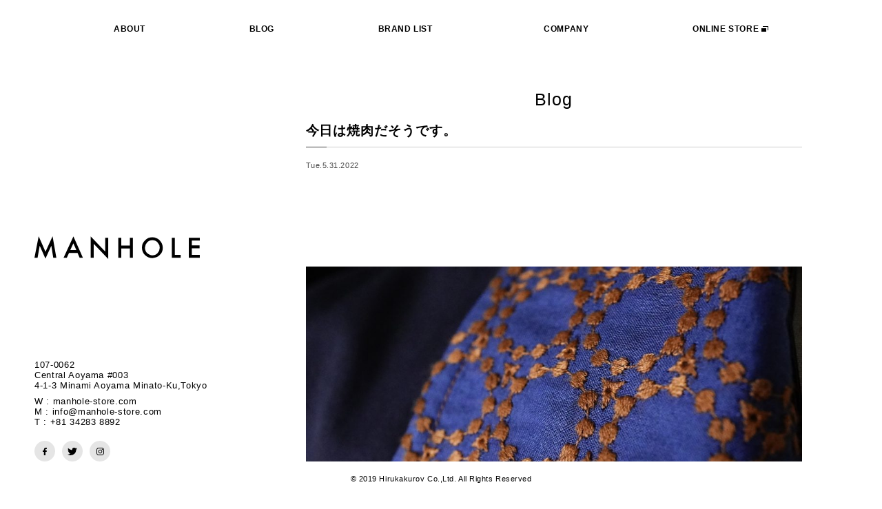

--- FILE ---
content_type: text/html; charset=UTF-8
request_url: https://manhole-store.com/2022/05/31/%E4%BB%8A%E6%97%A5%E3%81%AF%E7%84%BC%E8%82%89%E3%81%A0%E3%81%9D%E3%81%86%E3%81%A7%E3%81%99%E3%80%82/
body_size: 9153
content:
<!DOCTYPE html>
<html lang="ja">
<head>
            <title>BLOG | MANHOLE</title>
        <meta http-equiv="X-UA-Compatible" content="IE=edge">
<meta charset="UTF-8">
<meta name="viewport" content="width=device-width,initial-scale=1.0">
<meta name="description" content="It exists everywhere. And leads to all. Nevertheless, No one knows what it really is.">
<!-- css -->
<link rel="stylesheet" href="https://manhole-store.com/wp-content/themes/manhole_v8/style.css">
<!-- fontawesome -->
<link rel ="stylesheet" href="https://cdnjs.cloudflare.com/ajax/libs/font-awesome/5.11.2/css/all.css">
<!-- 27 font -->
<link href="http://fonts.cdnfonts.com/css/din-alternate" rel="stylesheet">
<!-- favicon & apple touch -->
<link rel="icon" type="image/x-icon" href="https://manhole-store.com/wp-content/themes/manhole_v8/assets/images/common/favicon.ico">
<link rel="apple-touch-icon" sizes="180x180" href="https://manhole-store.com/wp-content/themes/manhole_v8/assets/images/common/apple-touch-icon-180x180.png">
<!-- Facebook -->
<meta property="fb:app_id" content="">
<!-- Twitter -->
<meta name="twitter:title" content="MANHOLE">
<meta name="twitter:card" content="summary_large_image">
<!-- OGP -->
<meta property="og:title" content="MANHOLE">
<meta property="og:site_name" content="MANHOLE">
<meta property="og:locale" content="ja_JP">
<meta property="og:type" content="website">
<meta property="og:description" content="It exists everywhere. And leads to all. Nevertheless, No one knows what it really is.">
<meta property="og:url" content="https://manhole-store.com/wp-content/themes/manhole_v8">
<meta property="og:image" content="https://manhole-store.com/wp-content/themes/manhole_v8/assets/images/common/ogp.jpg">
<!-- Global site tag (gtag.js) - Google Analytics -->
<script async src="https://www.googletagmanager.com/gtag/js?id=UA-144203882-1"></script>
<script>
  window.dataLayer = window.dataLayer || [];
  function gtag(){dataLayer.push(arguments);}
  gtag('js', new Date());

  gtag('config', 'UA-144203882-1');
</script>    <meta name='robots' content='max-image-preview:large' />
<link rel="alternate" type="application/rss+xml" title="MANHOLE &raquo; 今日は焼肉だそうです。 のコメントのフィード" href="https://manhole-store.com/2022/05/31/%e4%bb%8a%e6%97%a5%e3%81%af%e7%84%bc%e8%82%89%e3%81%a0%e3%81%9d%e3%81%86%e3%81%a7%e3%81%99%e3%80%82/feed/" />
<script type="text/javascript">
window._wpemojiSettings = {"baseUrl":"https:\/\/s.w.org\/images\/core\/emoji\/14.0.0\/72x72\/","ext":".png","svgUrl":"https:\/\/s.w.org\/images\/core\/emoji\/14.0.0\/svg\/","svgExt":".svg","source":{"concatemoji":"https:\/\/manhole-store.com\/wp-includes\/js\/wp-emoji-release.min.js?ver=6.3.7"}};
/*! This file is auto-generated */
!function(i,n){var o,s,e;function c(e){try{var t={supportTests:e,timestamp:(new Date).valueOf()};sessionStorage.setItem(o,JSON.stringify(t))}catch(e){}}function p(e,t,n){e.clearRect(0,0,e.canvas.width,e.canvas.height),e.fillText(t,0,0);var t=new Uint32Array(e.getImageData(0,0,e.canvas.width,e.canvas.height).data),r=(e.clearRect(0,0,e.canvas.width,e.canvas.height),e.fillText(n,0,0),new Uint32Array(e.getImageData(0,0,e.canvas.width,e.canvas.height).data));return t.every(function(e,t){return e===r[t]})}function u(e,t,n){switch(t){case"flag":return n(e,"\ud83c\udff3\ufe0f\u200d\u26a7\ufe0f","\ud83c\udff3\ufe0f\u200b\u26a7\ufe0f")?!1:!n(e,"\ud83c\uddfa\ud83c\uddf3","\ud83c\uddfa\u200b\ud83c\uddf3")&&!n(e,"\ud83c\udff4\udb40\udc67\udb40\udc62\udb40\udc65\udb40\udc6e\udb40\udc67\udb40\udc7f","\ud83c\udff4\u200b\udb40\udc67\u200b\udb40\udc62\u200b\udb40\udc65\u200b\udb40\udc6e\u200b\udb40\udc67\u200b\udb40\udc7f");case"emoji":return!n(e,"\ud83e\udef1\ud83c\udffb\u200d\ud83e\udef2\ud83c\udfff","\ud83e\udef1\ud83c\udffb\u200b\ud83e\udef2\ud83c\udfff")}return!1}function f(e,t,n){var r="undefined"!=typeof WorkerGlobalScope&&self instanceof WorkerGlobalScope?new OffscreenCanvas(300,150):i.createElement("canvas"),a=r.getContext("2d",{willReadFrequently:!0}),o=(a.textBaseline="top",a.font="600 32px Arial",{});return e.forEach(function(e){o[e]=t(a,e,n)}),o}function t(e){var t=i.createElement("script");t.src=e,t.defer=!0,i.head.appendChild(t)}"undefined"!=typeof Promise&&(o="wpEmojiSettingsSupports",s=["flag","emoji"],n.supports={everything:!0,everythingExceptFlag:!0},e=new Promise(function(e){i.addEventListener("DOMContentLoaded",e,{once:!0})}),new Promise(function(t){var n=function(){try{var e=JSON.parse(sessionStorage.getItem(o));if("object"==typeof e&&"number"==typeof e.timestamp&&(new Date).valueOf()<e.timestamp+604800&&"object"==typeof e.supportTests)return e.supportTests}catch(e){}return null}();if(!n){if("undefined"!=typeof Worker&&"undefined"!=typeof OffscreenCanvas&&"undefined"!=typeof URL&&URL.createObjectURL&&"undefined"!=typeof Blob)try{var e="postMessage("+f.toString()+"("+[JSON.stringify(s),u.toString(),p.toString()].join(",")+"));",r=new Blob([e],{type:"text/javascript"}),a=new Worker(URL.createObjectURL(r),{name:"wpTestEmojiSupports"});return void(a.onmessage=function(e){c(n=e.data),a.terminate(),t(n)})}catch(e){}c(n=f(s,u,p))}t(n)}).then(function(e){for(var t in e)n.supports[t]=e[t],n.supports.everything=n.supports.everything&&n.supports[t],"flag"!==t&&(n.supports.everythingExceptFlag=n.supports.everythingExceptFlag&&n.supports[t]);n.supports.everythingExceptFlag=n.supports.everythingExceptFlag&&!n.supports.flag,n.DOMReady=!1,n.readyCallback=function(){n.DOMReady=!0}}).then(function(){return e}).then(function(){var e;n.supports.everything||(n.readyCallback(),(e=n.source||{}).concatemoji?t(e.concatemoji):e.wpemoji&&e.twemoji&&(t(e.twemoji),t(e.wpemoji)))}))}((window,document),window._wpemojiSettings);
</script>
<style type="text/css">
img.wp-smiley,
img.emoji {
	display: inline !important;
	border: none !important;
	box-shadow: none !important;
	height: 1em !important;
	width: 1em !important;
	margin: 0 0.07em !important;
	vertical-align: -0.1em !important;
	background: none !important;
	padding: 0 !important;
}
</style>
	<link rel='stylesheet' id='wp-block-library-css' href='https://manhole-store.com/wp-includes/css/dist/block-library/style.min.css?ver=6.3.7' type='text/css' media='all' />
<style id='classic-theme-styles-inline-css' type='text/css'>
/*! This file is auto-generated */
.wp-block-button__link{color:#fff;background-color:#32373c;border-radius:9999px;box-shadow:none;text-decoration:none;padding:calc(.667em + 2px) calc(1.333em + 2px);font-size:1.125em}.wp-block-file__button{background:#32373c;color:#fff;text-decoration:none}
</style>
<style id='global-styles-inline-css' type='text/css'>
body{--wp--preset--color--black: #000000;--wp--preset--color--cyan-bluish-gray: #abb8c3;--wp--preset--color--white: #ffffff;--wp--preset--color--pale-pink: #f78da7;--wp--preset--color--vivid-red: #cf2e2e;--wp--preset--color--luminous-vivid-orange: #ff6900;--wp--preset--color--luminous-vivid-amber: #fcb900;--wp--preset--color--light-green-cyan: #7bdcb5;--wp--preset--color--vivid-green-cyan: #00d084;--wp--preset--color--pale-cyan-blue: #8ed1fc;--wp--preset--color--vivid-cyan-blue: #0693e3;--wp--preset--color--vivid-purple: #9b51e0;--wp--preset--gradient--vivid-cyan-blue-to-vivid-purple: linear-gradient(135deg,rgba(6,147,227,1) 0%,rgb(155,81,224) 100%);--wp--preset--gradient--light-green-cyan-to-vivid-green-cyan: linear-gradient(135deg,rgb(122,220,180) 0%,rgb(0,208,130) 100%);--wp--preset--gradient--luminous-vivid-amber-to-luminous-vivid-orange: linear-gradient(135deg,rgba(252,185,0,1) 0%,rgba(255,105,0,1) 100%);--wp--preset--gradient--luminous-vivid-orange-to-vivid-red: linear-gradient(135deg,rgba(255,105,0,1) 0%,rgb(207,46,46) 100%);--wp--preset--gradient--very-light-gray-to-cyan-bluish-gray: linear-gradient(135deg,rgb(238,238,238) 0%,rgb(169,184,195) 100%);--wp--preset--gradient--cool-to-warm-spectrum: linear-gradient(135deg,rgb(74,234,220) 0%,rgb(151,120,209) 20%,rgb(207,42,186) 40%,rgb(238,44,130) 60%,rgb(251,105,98) 80%,rgb(254,248,76) 100%);--wp--preset--gradient--blush-light-purple: linear-gradient(135deg,rgb(255,206,236) 0%,rgb(152,150,240) 100%);--wp--preset--gradient--blush-bordeaux: linear-gradient(135deg,rgb(254,205,165) 0%,rgb(254,45,45) 50%,rgb(107,0,62) 100%);--wp--preset--gradient--luminous-dusk: linear-gradient(135deg,rgb(255,203,112) 0%,rgb(199,81,192) 50%,rgb(65,88,208) 100%);--wp--preset--gradient--pale-ocean: linear-gradient(135deg,rgb(255,245,203) 0%,rgb(182,227,212) 50%,rgb(51,167,181) 100%);--wp--preset--gradient--electric-grass: linear-gradient(135deg,rgb(202,248,128) 0%,rgb(113,206,126) 100%);--wp--preset--gradient--midnight: linear-gradient(135deg,rgb(2,3,129) 0%,rgb(40,116,252) 100%);--wp--preset--font-size--small: 13px;--wp--preset--font-size--medium: 20px;--wp--preset--font-size--large: 36px;--wp--preset--font-size--x-large: 42px;--wp--preset--spacing--20: 0.44rem;--wp--preset--spacing--30: 0.67rem;--wp--preset--spacing--40: 1rem;--wp--preset--spacing--50: 1.5rem;--wp--preset--spacing--60: 2.25rem;--wp--preset--spacing--70: 3.38rem;--wp--preset--spacing--80: 5.06rem;--wp--preset--shadow--natural: 6px 6px 9px rgba(0, 0, 0, 0.2);--wp--preset--shadow--deep: 12px 12px 50px rgba(0, 0, 0, 0.4);--wp--preset--shadow--sharp: 6px 6px 0px rgba(0, 0, 0, 0.2);--wp--preset--shadow--outlined: 6px 6px 0px -3px rgba(255, 255, 255, 1), 6px 6px rgba(0, 0, 0, 1);--wp--preset--shadow--crisp: 6px 6px 0px rgba(0, 0, 0, 1);}:where(.is-layout-flex){gap: 0.5em;}:where(.is-layout-grid){gap: 0.5em;}body .is-layout-flow > .alignleft{float: left;margin-inline-start: 0;margin-inline-end: 2em;}body .is-layout-flow > .alignright{float: right;margin-inline-start: 2em;margin-inline-end: 0;}body .is-layout-flow > .aligncenter{margin-left: auto !important;margin-right: auto !important;}body .is-layout-constrained > .alignleft{float: left;margin-inline-start: 0;margin-inline-end: 2em;}body .is-layout-constrained > .alignright{float: right;margin-inline-start: 2em;margin-inline-end: 0;}body .is-layout-constrained > .aligncenter{margin-left: auto !important;margin-right: auto !important;}body .is-layout-constrained > :where(:not(.alignleft):not(.alignright):not(.alignfull)){max-width: var(--wp--style--global--content-size);margin-left: auto !important;margin-right: auto !important;}body .is-layout-constrained > .alignwide{max-width: var(--wp--style--global--wide-size);}body .is-layout-flex{display: flex;}body .is-layout-flex{flex-wrap: wrap;align-items: center;}body .is-layout-flex > *{margin: 0;}body .is-layout-grid{display: grid;}body .is-layout-grid > *{margin: 0;}:where(.wp-block-columns.is-layout-flex){gap: 2em;}:where(.wp-block-columns.is-layout-grid){gap: 2em;}:where(.wp-block-post-template.is-layout-flex){gap: 1.25em;}:where(.wp-block-post-template.is-layout-grid){gap: 1.25em;}.has-black-color{color: var(--wp--preset--color--black) !important;}.has-cyan-bluish-gray-color{color: var(--wp--preset--color--cyan-bluish-gray) !important;}.has-white-color{color: var(--wp--preset--color--white) !important;}.has-pale-pink-color{color: var(--wp--preset--color--pale-pink) !important;}.has-vivid-red-color{color: var(--wp--preset--color--vivid-red) !important;}.has-luminous-vivid-orange-color{color: var(--wp--preset--color--luminous-vivid-orange) !important;}.has-luminous-vivid-amber-color{color: var(--wp--preset--color--luminous-vivid-amber) !important;}.has-light-green-cyan-color{color: var(--wp--preset--color--light-green-cyan) !important;}.has-vivid-green-cyan-color{color: var(--wp--preset--color--vivid-green-cyan) !important;}.has-pale-cyan-blue-color{color: var(--wp--preset--color--pale-cyan-blue) !important;}.has-vivid-cyan-blue-color{color: var(--wp--preset--color--vivid-cyan-blue) !important;}.has-vivid-purple-color{color: var(--wp--preset--color--vivid-purple) !important;}.has-black-background-color{background-color: var(--wp--preset--color--black) !important;}.has-cyan-bluish-gray-background-color{background-color: var(--wp--preset--color--cyan-bluish-gray) !important;}.has-white-background-color{background-color: var(--wp--preset--color--white) !important;}.has-pale-pink-background-color{background-color: var(--wp--preset--color--pale-pink) !important;}.has-vivid-red-background-color{background-color: var(--wp--preset--color--vivid-red) !important;}.has-luminous-vivid-orange-background-color{background-color: var(--wp--preset--color--luminous-vivid-orange) !important;}.has-luminous-vivid-amber-background-color{background-color: var(--wp--preset--color--luminous-vivid-amber) !important;}.has-light-green-cyan-background-color{background-color: var(--wp--preset--color--light-green-cyan) !important;}.has-vivid-green-cyan-background-color{background-color: var(--wp--preset--color--vivid-green-cyan) !important;}.has-pale-cyan-blue-background-color{background-color: var(--wp--preset--color--pale-cyan-blue) !important;}.has-vivid-cyan-blue-background-color{background-color: var(--wp--preset--color--vivid-cyan-blue) !important;}.has-vivid-purple-background-color{background-color: var(--wp--preset--color--vivid-purple) !important;}.has-black-border-color{border-color: var(--wp--preset--color--black) !important;}.has-cyan-bluish-gray-border-color{border-color: var(--wp--preset--color--cyan-bluish-gray) !important;}.has-white-border-color{border-color: var(--wp--preset--color--white) !important;}.has-pale-pink-border-color{border-color: var(--wp--preset--color--pale-pink) !important;}.has-vivid-red-border-color{border-color: var(--wp--preset--color--vivid-red) !important;}.has-luminous-vivid-orange-border-color{border-color: var(--wp--preset--color--luminous-vivid-orange) !important;}.has-luminous-vivid-amber-border-color{border-color: var(--wp--preset--color--luminous-vivid-amber) !important;}.has-light-green-cyan-border-color{border-color: var(--wp--preset--color--light-green-cyan) !important;}.has-vivid-green-cyan-border-color{border-color: var(--wp--preset--color--vivid-green-cyan) !important;}.has-pale-cyan-blue-border-color{border-color: var(--wp--preset--color--pale-cyan-blue) !important;}.has-vivid-cyan-blue-border-color{border-color: var(--wp--preset--color--vivid-cyan-blue) !important;}.has-vivid-purple-border-color{border-color: var(--wp--preset--color--vivid-purple) !important;}.has-vivid-cyan-blue-to-vivid-purple-gradient-background{background: var(--wp--preset--gradient--vivid-cyan-blue-to-vivid-purple) !important;}.has-light-green-cyan-to-vivid-green-cyan-gradient-background{background: var(--wp--preset--gradient--light-green-cyan-to-vivid-green-cyan) !important;}.has-luminous-vivid-amber-to-luminous-vivid-orange-gradient-background{background: var(--wp--preset--gradient--luminous-vivid-amber-to-luminous-vivid-orange) !important;}.has-luminous-vivid-orange-to-vivid-red-gradient-background{background: var(--wp--preset--gradient--luminous-vivid-orange-to-vivid-red) !important;}.has-very-light-gray-to-cyan-bluish-gray-gradient-background{background: var(--wp--preset--gradient--very-light-gray-to-cyan-bluish-gray) !important;}.has-cool-to-warm-spectrum-gradient-background{background: var(--wp--preset--gradient--cool-to-warm-spectrum) !important;}.has-blush-light-purple-gradient-background{background: var(--wp--preset--gradient--blush-light-purple) !important;}.has-blush-bordeaux-gradient-background{background: var(--wp--preset--gradient--blush-bordeaux) !important;}.has-luminous-dusk-gradient-background{background: var(--wp--preset--gradient--luminous-dusk) !important;}.has-pale-ocean-gradient-background{background: var(--wp--preset--gradient--pale-ocean) !important;}.has-electric-grass-gradient-background{background: var(--wp--preset--gradient--electric-grass) !important;}.has-midnight-gradient-background{background: var(--wp--preset--gradient--midnight) !important;}.has-small-font-size{font-size: var(--wp--preset--font-size--small) !important;}.has-medium-font-size{font-size: var(--wp--preset--font-size--medium) !important;}.has-large-font-size{font-size: var(--wp--preset--font-size--large) !important;}.has-x-large-font-size{font-size: var(--wp--preset--font-size--x-large) !important;}
.wp-block-navigation a:where(:not(.wp-element-button)){color: inherit;}
:where(.wp-block-post-template.is-layout-flex){gap: 1.25em;}:where(.wp-block-post-template.is-layout-grid){gap: 1.25em;}
:where(.wp-block-columns.is-layout-flex){gap: 2em;}:where(.wp-block-columns.is-layout-grid){gap: 2em;}
.wp-block-pullquote{font-size: 1.5em;line-height: 1.6;}
</style>
<link rel="https://api.w.org/" href="https://manhole-store.com/wp-json/" /><link rel="alternate" type="application/json" href="https://manhole-store.com/wp-json/wp/v2/posts/22061" /><link rel="EditURI" type="application/rsd+xml" title="RSD" href="https://manhole-store.com/xmlrpc.php?rsd" />
<meta name="generator" content="WordPress 6.3.7" />
<link rel="canonical" href="https://manhole-store.com/2022/05/31/%e4%bb%8a%e6%97%a5%e3%81%af%e7%84%bc%e8%82%89%e3%81%a0%e3%81%9d%e3%81%86%e3%81%a7%e3%81%99%e3%80%82/" />
<link rel='shortlink' href='https://manhole-store.com/?p=22061' />
<link rel="alternate" type="application/json+oembed" href="https://manhole-store.com/wp-json/oembed/1.0/embed?url=https%3A%2F%2Fmanhole-store.com%2F2022%2F05%2F31%2F%25e4%25bb%258a%25e6%2597%25a5%25e3%2581%25af%25e7%2584%25bc%25e8%2582%2589%25e3%2581%25a0%25e3%2581%259d%25e3%2581%2586%25e3%2581%25a7%25e3%2581%2599%25e3%2580%2582%2F" />
<link rel="alternate" type="text/xml+oembed" href="https://manhole-store.com/wp-json/oembed/1.0/embed?url=https%3A%2F%2Fmanhole-store.com%2F2022%2F05%2F31%2F%25e4%25bb%258a%25e6%2597%25a5%25e3%2581%25af%25e7%2584%25bc%25e8%2582%2589%25e3%2581%25a0%25e3%2581%259d%25e3%2581%2586%25e3%2581%25a7%25e3%2581%2599%25e3%2580%2582%2F&#038;format=xml" />
</head>
<body>
<header class="global-header">
	<ul class="gh-items">
		<li class="gh-meun_item">
			<div id="trigger" class="trigger">
				<span class="bar"></span>
				<span class="bar"></span>
			</div>
		</li>
		<li class="gh-logo_item">
			<div class="gh-logo">
				<h1>
					<a href="/">
						<span class="alt_text">MANHOLE LOGO</span>
						<svg xmlns="http://www.w3.org/2000/svg" width="122" height="20" viewBox="230.005 333.61 240 32.82"><path d="M230.005 364.667l6.085-31.057 9.922 22.472 10.28-22.472 5.464 31.057h-4.479l-2.79-17.449-8.554 18.776-8.317-18.798-3.101 17.471h-4.51zM292.545 357.651h-12.391l-3.222 7.016h-4.695l14.302-30.725 13.796 30.725h-4.774l-3.016-7.016zm-1.779-4.101l-4.285-9.827-4.496 9.827h8.781zM311.621 364.667v-30.872l21.082 22.056v-20.087h4.364v30.667l-21.082-21.998v20.234h-4.364zM356.021 347.07h12.471v-11.307h4.363v28.903h-4.363V351.17h-12.471v13.497h-4.358v-28.903h4.358v11.306zM386.01 350.086a14.151 14.151 0 0 1 4.475-10.486 14.737 14.737 0 0 1 10.712-4.379c8.291.034 15.005 6.743 15.05 15.034a14.219 14.219 0 0 1-4.459 10.58c-5.74 5.628-14.86 5.839-20.855.485-3.279-2.857-4.92-6.601-4.923-11.234zm4.4.059a10.436 10.436 0 0 0 3.223 7.896c4.178 4.144 10.923 4.118 15.069-.058a11.215 11.215 0 0 0 .036-15.502 10.198 10.198 0 0 0-7.6-3.158 10.317 10.317 0 0 0-7.622 3.158 10.45 10.45 0 0 0-3.106 7.664zM433.748 335.764v24.808h8.495v4.096h-12.838v-28.903h4.343zM470.005 339.864h-11.58v6.943h11.254v4.1h-11.265v9.665h11.581v4.095h-15.944v-28.903h15.954v4.1z"/></svg>
					</a>
				</h1>
			</div>
		</li>
		<li class="gh-store_item">
			<a class="flashing_link" href="https://manhole-onlinestore.com/" target="_blank">
				<span class="alt_text">Online Store</span>
				<svg xmlns="http://www.w3.org/2000/svg" width="17" height="19.824" viewBox="0.5 0.588 17 19.824"><path fill="#FFF" stroke="#000" stroke-miterlimit="10" d="M4.294 5.794c0-2.598 2.107-4.706 4.706-4.706 2.6 0 4.706 2.107 4.706 4.706"/><path stroke="#FFF" stroke-miterlimit="10" d="M17 17.088c0 1.561-1.264 2.824-2.823 2.824H3.824C2.264 19.912 1 18.648 1 17.088V6.735c0-1.56 1.264-2.824 2.824-2.824h10.353c1.56 0 2.823 1.264 2.823 2.824v10.353z"/></svg>
			</a>
		</li>
	</ul>
	<nav class="gnav">
		<ul class="gn-list">
			<li><a class="gn-link" href="/about">ABOUT</a></li>
			<li><a class="gn-link" href="/blog">BLOG</a></li>
			
			<li><a class="gn-link" href="/brand">BRAND LIST</a></li>
			<li><a class="gn-link" href="/company">COMPANY</a></li>
			<li><a class="gn-link" href="https://manhole-onlinestore.com/" target="_blank">ONLINE STORE<span class="blank"></span></a></li>
			<li class="gn-link-sns">
				<div class="sns-content">
					<ul>
						<li class="fb">
							<a class="flashing_link" href="" target="_blank">
								<span class="alt_text">Facebook</span>
								<svg xmlns="http://www.w3.org/2000/svg" width="5.5" height="11" viewBox="2.25 4.5 5.5 11"><path d="M5.825 15.5v-5.005H7.42l.22-1.925H5.825V7.25c0-.55.165-.935.935-.935h.99v-1.76c-.165 0-.771-.055-1.43-.055-1.43 0-2.42.88-2.42 2.585v1.43H2.25v1.925H3.9v5.06h1.925z"/></svg>
							</a>
						</li>
						<li class="tw">
							<a class="flashing_link" href="https://twitter.com/MANHOLE_STORE/" target="_blank">
								<span class="alt_text">Twitter</span>
								<svg xmlns="http://www.w3.org/2000/svg" width="13.585" height="11" viewBox="5.658 4.5 13.585 11"><path d="M9.948 15.5a7.899 7.899 0 0 0 7.92-7.81v-.44c.55-.385 1.045-.88 1.375-1.43-.44.166-.99.33-1.595.385a2.431 2.431 0 0 0 1.21-1.54c-.55.33-1.155.55-1.761.66-.495-.495-1.264-.825-2.034-.825a2.782 2.782 0 0 0-2.805 2.805c0 .22 0 .385.055.605-2.145-.11-4.29-1.155-5.665-2.86-.77 1.21-.385 2.86.88 3.686-.495 0-.88-.166-1.32-.385v.055c0 1.375.935 2.42 2.255 2.694-.385.055-.825.11-1.265.055.33 1.156 1.43 1.926 2.585 1.926-1.045.77-2.2 1.21-3.465 1.155-.22 0-.495 0-.66-.056 1.32.935 2.805 1.32 4.29 1.32"/></svg>
							</a>
						</li>
						<li class="ig">
							<a class="flashing_link" href="https://www.instagram.com/manhole_store_/" target="_blank">
								<span class="alt_text">Instagram</span>
								<svg xmlns="http://www.w3.org/2000/svg" width="11" height="11" viewBox="4.55 4.45 11 11"><path d="M10.022 5.49c1.478 0 1.642 0 2.189.055.328 0 .711.055 1.04.165.218.109.438.219.602.438.164.164.328.383.383.657.164.274.219.602.219.985 0 .602.055.766.055 2.189s0 1.642-.055 2.188c0 .328-.055.712-.164 1.04a4.013 4.013 0 0 1-.383.656c-.164.165-.383.329-.656.384a3.203 3.203 0 0 1-1.04.164c-.603 0-.767.055-2.189.055s-1.642 0-2.189-.055c-.329 0-.711-.055-1.04-.164a3.999 3.999 0 0 1-.657-.384c-.164-.164-.328-.382-.383-.656a3.194 3.194 0 0 1-.164-1.04c0-.602-.055-.766-.055-2.188 0-1.423 0-1.642.055-2.189 0-.328.055-.711.164-1.04.109-.22.219-.439.383-.604.164-.164.383-.328.657-.383.328-.164.656-.219 1.04-.219.547-.054.711-.054 2.188-.054m0-.985c-1.478 0-1.696 0-2.244.055-.493 0-.93.055-1.368.219a3.59 3.59 0 0 0-.93.656 3.594 3.594 0 0 0-.657.93c-.163.438-.219.876-.219 1.368-.054.548-.054.767-.054 2.245 0 1.478 0 1.696.055 2.243 0 .438.109.931.274 1.313.164.384.328.712.656.985.274.273.602.493.985.657.438.164.876.219 1.313.273h2.189c1.478 0 1.696 0 2.243-.055.438 0 .931-.109 1.314-.273.383-.165.711-.329.984-.657.273-.273.493-.603.657-.984.164-.438.219-.876.273-1.314 0-.602.055-.766.055-2.244 0-1.477 0-1.696-.055-2.244 0-.438-.109-.93-.273-1.313-.164-.383-.328-.711-.657-.985a3.114 3.114 0 0 0-.984-.657c-.438-.164-.876-.219-1.314-.273-.546.055-.765.055-2.243.055z"/><path d="M10.022 7.186c-1.532 0-2.791 1.259-2.791 2.792s1.259 2.791 2.791 2.791 2.791-1.259 2.791-2.791-1.258-2.792-2.791-2.792zm0 4.597a1.822 1.822 0 0 1-1.806-1.806c0-.985.821-1.806 1.806-1.806.985 0 1.806.821 1.806 1.806 0 .985-.82 1.806-1.806 1.806z"/><circle cx="12.923" cy="7.077" r=".657"/></svg>
							</a>
						</li>
					</ul>
				</div>
			</li>
		</ul>
	</nav>
</header>
            <section class="side-content">
	<div class="main-logo">
		<h1>
			<a href="/">
				<span class="alt_text">MANHOLE LOGO</span>
				<svg xmlns="http://www.w3.org/2000/svg" width="240" height="32.82" viewBox="230.005 333.61 240 32.82"><path d="M230.005 364.667l6.085-31.057 9.922 22.472 10.28-22.472 5.464 31.057h-4.479l-2.79-17.449-8.554 18.776-8.317-18.798-3.101 17.471h-4.51zM292.545 357.651h-12.391l-3.222 7.016h-4.695l14.302-30.725 13.796 30.725h-4.774l-3.016-7.016zm-1.779-4.101l-4.285-9.827-4.496 9.827h8.781zM311.621 364.667v-30.872l21.082 22.056v-20.087h4.364v30.667l-21.082-21.998v20.234h-4.364zM356.021 347.07h12.471v-11.307h4.363v28.903h-4.363V351.17h-12.471v13.497h-4.358v-28.903h4.358v11.306zM386.01 350.086a14.151 14.151 0 0 1 4.475-10.486 14.737 14.737 0 0 1 10.712-4.379c8.291.034 15.005 6.743 15.05 15.034a14.219 14.219 0 0 1-4.459 10.58c-5.74 5.628-14.86 5.839-20.855.485-3.279-2.857-4.92-6.601-4.923-11.234zm4.4.059a10.436 10.436 0 0 0 3.223 7.896c4.178 4.144 10.923 4.118 15.069-.058a11.215 11.215 0 0 0 .036-15.502 10.198 10.198 0 0 0-7.6-3.158 10.317 10.317 0 0 0-7.622 3.158 10.45 10.45 0 0 0-3.106 7.664zM433.748 335.764v24.808h8.495v4.096h-12.838v-28.903h4.343zM470.005 339.864h-11.58v6.943h11.254v4.1h-11.265v9.665h11.581v4.095h-15.944v-28.903h15.954v4.1z"/></svg>
			</a>
		</h1>
	</div>
	<div class="office-info">
		<div class="office-info_access">
			<p>107-0062<br>
				central aoyama #003<br>
				4-1-3 minami aoyama minato-ku,tokyo
			</p>
		</div>
		<div class="office-info_contact">
			<p>
				W : manhole-store.com<br>
				M : info@manhole-store.com<br>
				T : +81 34283 8892
			</p>
		</div>
		<div class="sns-content">
			<ul>
				<li class="fb">
					<a class="flashing_link" href="" target="_blank">
						<span class="alt_text">Facebook</span>
						<svg xmlns="http://www.w3.org/2000/svg" width="5.5" height="11" viewBox="2.25 4.5 5.5 11"><path d="M5.825 15.5v-5.005H7.42l.22-1.925H5.825V7.25c0-.55.165-.935.935-.935h.99v-1.76c-.165 0-.771-.055-1.43-.055-1.43 0-2.42.88-2.42 2.585v1.43H2.25v1.925H3.9v5.06h1.925z"/></svg>
					</a>
				</li>
				<li class="tw">
					<a class="flashing_link" href="https://twitter.com/MANHOLE_STORE/" target="_blank">
						<span class="alt_text">Twitter</span>
						<svg xmlns="http://www.w3.org/2000/svg" width="13.585" height="11" viewBox="5.658 4.5 13.585 11"><path d="M9.948 15.5a7.899 7.899 0 0 0 7.92-7.81v-.44c.55-.385 1.045-.88 1.375-1.43-.44.166-.99.33-1.595.385a2.431 2.431 0 0 0 1.21-1.54c-.55.33-1.155.55-1.761.66-.495-.495-1.264-.825-2.034-.825a2.782 2.782 0 0 0-2.805 2.805c0 .22 0 .385.055.605-2.145-.11-4.29-1.155-5.665-2.86-.77 1.21-.385 2.86.88 3.686-.495 0-.88-.166-1.32-.385v.055c0 1.375.935 2.42 2.255 2.694-.385.055-.825.11-1.265.055.33 1.156 1.43 1.926 2.585 1.926-1.045.77-2.2 1.21-3.465 1.155-.22 0-.495 0-.66-.056 1.32.935 2.805 1.32 4.29 1.32"/></svg>
					</a>
				</li>
				<li class="ig">
					<a class="flashing_link" href="https://www.instagram.com/manhole_store_/" target="_blank">
						<span class="alt_text">Instagram</span>
						<svg xmlns="http://www.w3.org/2000/svg" width="11" height="11" viewBox="4.55 4.45 11 11"><path d="M10.022 5.49c1.478 0 1.642 0 2.189.055.328 0 .711.055 1.04.165.218.109.438.219.602.438.164.164.328.383.383.657.164.274.219.602.219.985 0 .602.055.766.055 2.189s0 1.642-.055 2.188c0 .328-.055.712-.164 1.04a4.013 4.013 0 0 1-.383.656c-.164.165-.383.329-.656.384a3.203 3.203 0 0 1-1.04.164c-.603 0-.767.055-2.189.055s-1.642 0-2.189-.055c-.329 0-.711-.055-1.04-.164a3.999 3.999 0 0 1-.657-.384c-.164-.164-.328-.382-.383-.656a3.194 3.194 0 0 1-.164-1.04c0-.602-.055-.766-.055-2.188 0-1.423 0-1.642.055-2.189 0-.328.055-.711.164-1.04.109-.22.219-.439.383-.604.164-.164.383-.328.657-.383.328-.164.656-.219 1.04-.219.547-.054.711-.054 2.188-.054m0-.985c-1.478 0-1.696 0-2.244.055-.493 0-.93.055-1.368.219a3.59 3.59 0 0 0-.93.656 3.594 3.594 0 0 0-.657.93c-.163.438-.219.876-.219 1.368-.054.548-.054.767-.054 2.245 0 1.478 0 1.696.055 2.243 0 .438.109.931.274 1.313.164.384.328.712.656.985.274.273.602.493.985.657.438.164.876.219 1.313.273h2.189c1.478 0 1.696 0 2.243-.055.438 0 .931-.109 1.314-.273.383-.165.711-.329.984-.657.273-.273.493-.603.657-.984.164-.438.219-.876.273-1.314 0-.602.055-.766.055-2.244 0-1.477 0-1.696-.055-2.244 0-.438-.109-.93-.273-1.313-.164-.383-.328-.711-.657-.985a3.114 3.114 0 0 0-.984-.657c-.438-.164-.876-.219-1.314-.273-.546.055-.765.055-2.243.055z"/><path d="M10.022 7.186c-1.532 0-2.791 1.259-2.791 2.792s1.259 2.791 2.791 2.791 2.791-1.259 2.791-2.791-1.258-2.792-2.791-2.792zm0 4.597a1.822 1.822 0 0 1-1.806-1.806c0-.985.821-1.806 1.806-1.806.985 0 1.806.821 1.806 1.806 0 .985-.82 1.806-1.806 1.806z"/><circle cx="12.923" cy="7.077" r=".657"/></svg>
					</a>
				</li>
			</ul>
		</div>
	</div>
</section>        <main>
        <section class="blog-section-wrap">
            <div class="head-title">
                            <h2>blog</h2>
                        </div>
            <section class="blog-wrap">
                                <article class="blog-content">
                    <div class="blog-head">
                        <h3>
                            <span class="blog-title">今日は焼肉だそうです。</span>
                            <span class="border"></span>
                        </h3>
                        <time>Tue.5.31.2022</time>
                    </div>
                    
<p style="font-size:13.5px"><br></p>



<figure class="wp-block-image"><img decoding="async" fetchpriority="high" width="1024" height="683" src="https://manhole-store.com/wp-content/uploads/2022/05/DSC1006-1024x683.jpg" alt="" class="wp-image-22065" srcset="https://manhole-store.com/wp-content/uploads/2022/05/DSC1006-1024x683.jpg 1024w, https://manhole-store.com/wp-content/uploads/2022/05/DSC1006-300x200.jpg 300w, https://manhole-store.com/wp-content/uploads/2022/05/DSC1006-768x512.jpg 768w, https://manhole-store.com/wp-content/uploads/2022/05/DSC1006.jpg 1968w" sizes="(max-width: 1024px) 100vw, 1024px" /></figure>



<p></p>



<figure class="wp-block-image"><img decoding="async" width="1024" height="681" src="https://manhole-store.com/wp-content/uploads/2022/05/DSC0991-1024x681.jpg" alt="" class="wp-image-22066" srcset="https://manhole-store.com/wp-content/uploads/2022/05/DSC0991-1024x681.jpg 1024w, https://manhole-store.com/wp-content/uploads/2022/05/DSC0991-300x199.jpg 300w, https://manhole-store.com/wp-content/uploads/2022/05/DSC0991-768x511.jpg 768w" sizes="(max-width: 1024px) 100vw, 1024px" /><figcaption><br></figcaption></figure>



<figure class="wp-block-image"><img decoding="async" width="1024" height="681" src="https://manhole-store.com/wp-content/uploads/2022/05/DSC0993-1024x681.jpg" alt="" class="wp-image-22064" srcset="https://manhole-store.com/wp-content/uploads/2022/05/DSC0993-1024x681.jpg 1024w, https://manhole-store.com/wp-content/uploads/2022/05/DSC0993-300x199.jpg 300w, https://manhole-store.com/wp-content/uploads/2022/05/DSC0993-768x511.jpg 768w" sizes="(max-width: 1024px) 100vw, 1024px" /></figure>



<p style="font-size:13.5px"><br><br>こんにちは、中台です。<br><br>どっかのブルースマンが着てそうな、渋くてかっこいいニコラスのシャツ。<br>形自体は特に癖の無い、シンプルなオープンカラーシャツだけど、存在感のある刺繍が目に留まる。<br>ギター上手そうに見えます。<br><br></p>



<figure class="wp-block-image"><img decoding="async" loading="lazy" width="1024" height="681" src="https://manhole-store.com/wp-content/uploads/2022/05/DSC0995-1024x681.jpg" alt="" class="wp-image-22063" srcset="https://manhole-store.com/wp-content/uploads/2022/05/DSC0995-1024x681.jpg 1024w, https://manhole-store.com/wp-content/uploads/2022/05/DSC0995-300x199.jpg 300w, https://manhole-store.com/wp-content/uploads/2022/05/DSC0995-768x511.jpg 768w" sizes="(max-width: 1024px) 100vw, 1024px" /></figure>



<p></p>



<figure class="wp-block-image"><img decoding="async" loading="lazy" width="1024" height="681" src="https://manhole-store.com/wp-content/uploads/2022/05/DSC0997-1024x681.jpg" alt="" class="wp-image-22068" srcset="https://manhole-store.com/wp-content/uploads/2022/05/DSC0997-1024x681.jpg 1024w, https://manhole-store.com/wp-content/uploads/2022/05/DSC0997-300x199.jpg 300w, https://manhole-store.com/wp-content/uploads/2022/05/DSC0997-768x511.jpg 768w" sizes="(max-width: 1024px) 100vw, 1024px" /></figure>



<p style="font-size:13.5px"><br><br>前から見ると気付かない、脇下からの切り替え。<br>そして、撮影中には気付く事ができなかった、袖裏の切り替え。<br><br></p>



<figure class="wp-block-image"><img decoding="async" loading="lazy" width="1024" height="681" src="https://manhole-store.com/wp-content/uploads/2022/05/DSC0951-1024x681.jpg" alt="" class="wp-image-22072" srcset="https://manhole-store.com/wp-content/uploads/2022/05/DSC0951-1024x681.jpg 1024w, https://manhole-store.com/wp-content/uploads/2022/05/DSC0951-300x199.jpg 300w, https://manhole-store.com/wp-content/uploads/2022/05/DSC0951-768x511.jpg 768w" sizes="(max-width: 1024px) 100vw, 1024px" /></figure>



<p></p>



<figure class="wp-block-image"><img decoding="async" loading="lazy" width="1024" height="681" src="https://manhole-store.com/wp-content/uploads/2022/05/DSC0966-1024x681.jpg" alt="" class="wp-image-22070" srcset="https://manhole-store.com/wp-content/uploads/2022/05/DSC0966-1024x681.jpg 1024w, https://manhole-store.com/wp-content/uploads/2022/05/DSC0966-300x199.jpg 300w, https://manhole-store.com/wp-content/uploads/2022/05/DSC0966-768x511.jpg 768w" sizes="(max-width: 1024px) 100vw, 1024px" /></figure>



<p></p>



<figure class="wp-block-image"><img decoding="async" loading="lazy" width="1024" height="681" src="https://manhole-store.com/wp-content/uploads/2022/05/DSC0950-1024x681.jpg" alt="" class="wp-image-22069" srcset="https://manhole-store.com/wp-content/uploads/2022/05/DSC0950-1024x681.jpg 1024w, https://manhole-store.com/wp-content/uploads/2022/05/DSC0950-300x199.jpg 300w, https://manhole-store.com/wp-content/uploads/2022/05/DSC0950-768x511.jpg 768w" sizes="(max-width: 1024px) 100vw, 1024px" /><figcaption><br>着ているぼくです。</figcaption></figure>



<p></p>



<figure class="wp-block-image"><img decoding="async" loading="lazy" width="1024" height="681" src="https://manhole-store.com/wp-content/uploads/2022/05/DSC0944-1024x681.jpg" alt="" class="wp-image-22077" srcset="https://manhole-store.com/wp-content/uploads/2022/05/DSC0944-1024x681.jpg 1024w, https://manhole-store.com/wp-content/uploads/2022/05/DSC0944-300x199.jpg 300w, https://manhole-store.com/wp-content/uploads/2022/05/DSC0944-768x511.jpg 768w" sizes="(max-width: 1024px) 100vw, 1024px" /></figure>



<p></p>



<figure class="wp-block-image"><img decoding="async" loading="lazy" width="1024" height="681" src="https://manhole-store.com/wp-content/uploads/2022/05/DSC0934-1024x681.jpg" alt="" class="wp-image-22074" srcset="https://manhole-store.com/wp-content/uploads/2022/05/DSC0934-1024x681.jpg 1024w, https://manhole-store.com/wp-content/uploads/2022/05/DSC0934-300x199.jpg 300w, https://manhole-store.com/wp-content/uploads/2022/05/DSC0934-768x511.jpg 768w" sizes="(max-width: 1024px) 100vw, 1024px" /></figure>



<p></p>



<figure class="wp-block-image"><img decoding="async" loading="lazy" width="1024" height="681" src="https://manhole-store.com/wp-content/uploads/2022/05/DSC0933-1024x681.jpg" alt="" class="wp-image-22079" srcset="https://manhole-store.com/wp-content/uploads/2022/05/DSC0933-1024x681.jpg 1024w, https://manhole-store.com/wp-content/uploads/2022/05/DSC0933-300x199.jpg 300w, https://manhole-store.com/wp-content/uploads/2022/05/DSC0933-768x511.jpg 768w" sizes="(max-width: 1024px) 100vw, 1024px" /><figcaption><br>着て、上から羽織っている河上です。</figcaption></figure>



<p><br><br></p>



<figure class="wp-block-image"><img decoding="async" loading="lazy" width="1024" height="681" src="https://manhole-store.com/wp-content/uploads/2022/05/DSC1000-1024x681.jpg" alt="" class="wp-image-22067" srcset="https://manhole-store.com/wp-content/uploads/2022/05/DSC1000-1024x681.jpg 1024w, https://manhole-store.com/wp-content/uploads/2022/05/DSC1000-300x199.jpg 300w, https://manhole-store.com/wp-content/uploads/2022/05/DSC1000-768x511.jpg 768w" sizes="(max-width: 1024px) 100vw, 1024px" /><figcaption><br>” NICHOLAS DALEY “<br>– EMBROIDERY CLASSIC SHIRT –<br>￥55,000- (tax included)&nbsp;</figcaption></figure>



<p style="font-size:13.5px"><br><br>今日のブログ。<br>「本当にこの内容でいいのかな？」と河上に確認したところ、「俺は早く焼肉が食べたいからこれでいい。」と言われたので、このまま上げます。<br><br>気になる方はお店まで試着しに来た方が伝わりやすいと思うので、今日のブログの適当さは店頭でカバーさせてください。<br><br>それではまた。<br><br><br></p>



<figure class="wp-block-embed-youtube wp-block-embed is-type-video is-provider-youtube wp-embed-aspect-4-3 wp-has-aspect-ratio"><div class="wp-block-embed__wrapper">
<div class="youtube"><iframe loading="lazy" title="悲しい気持ち" width="500" height="375" src="https://www.youtube.com/embed/1exiwjhZoZw?feature=oembed" frameborder="0" allow="accelerometer; autoplay; clipboard-write; encrypted-media; gyroscope; picture-in-picture" allowfullscreen></iframe></div>
</div></figure>



<p></p>



<p></p>



<p></p>



<p><a href="https://manhole.shop-pro.jp/">MANHOLE ONLINE STORE</a></p>



<p><a rel="noreferrer noopener" href="https://www.instagram.com/manhole_store_" target="_blank">MANHOLE official instagram</a><br><br><br><br>中台 竜郎</p>



<p>〒107-0062<br>東京都港区南青山4-1-3 セントラル青山003号室</p>



<p>M : info@manhole-store.com<br>T : 03 4283 8892</p>
                </article>
                            </section>
            <section class="blog-bottom-content">
                <div class="pager">
                    <a href="https://manhole-store.com/2022/05/30/%e3%82%b9%e3%82%ad%e3%83%83%e3%83%91%e3%83%bc%e3%81%ae%e5%ad%98%e5%9c%a8%e6%84%9f/" rel="prev"><</a>                    <a href="https://manhole-store.com/2022/06/01/%e8%8f%a9%e6%8f%90%e6%a8%b9%e3%81%ae%e4%b8%8b%e3%81%a7/" rel="next">></a>                </div>
                <div class="slide_link page_top">
                    <span>Page Top</span>
                </div>
            </section>
        </section>
    </main>
            <footer>
	<p class="copyright">&copy; 2019 Hirukakurov Co.,Ltd. All Rights Reserved</p>
</footer>       <!--  <script>
        document.querySelector('.blog-category-button')
        .addEventListener('click', function() {
            document.querySelector('.blog-category-button').classList.toggle('is-open');
            document.querySelector('dl').classList.toggle('is-open');
        });
    </script> -->
    <script src="https://ajax.googleapis.com/ajax/libs/jquery/3.2.1/jquery.min.js"></script>
<script src="https://manhole-store.com/wp-content/themes/manhole_v8/assets/js/common/modal.js"></script>
<script src="https://manhole-store.com/wp-content/themes/manhole_v8/assets/js/common/scroll-top.js"></script>
    </body>
</html>


--- FILE ---
content_type: text/css
request_url: https://manhole-store.com/wp-content/themes/manhole_v8/style.css
body_size: 4072
content:
/*
Theme Name: manhole_v8
Description: manhole_v8
*/


* {
	box-sizing: border-box;
	-webkit-box-sizing: border-box;
	-moz-box-sizing: border-box;
	-webkit-font-smoothing: antialiased;
	font-feature-settings: "palt" 1;
		font-size: 62.5%;
	margin: 0;
	padding: 0;
	list-style: none;
	text-decoration: none;
	letter-spacing: .05em;
	-webkit-text-size-adjust: 100%;
}
body {
	font-family: -apple-system,Meiryo,sans-serif;

}
body.column {
	background-color: #F0F0F0;
}
h1 {
	line-height: 1;
}
h2 {
	text-transform: capitalize;
	font-weight: normal;
}


h1{
	font-size:48px;
}

h2{
	font-size:36px;
}

h3{
	font-size:24px;
}

h4{
	font-size:16px;
}


h5{
	font-size:14px;
}

h6{
	font-size:12px;
}


.blog-section-wrap article.blog-content p{
	font-size: 13.5px;
}


article.blog-content p strong, article.blog-content p em, article.blog-content p s, article.blog-content p mark, article.blog-content p a{
	font-size: 13.5px;
}

article.blog-content p s{
	text-decoration: line-through;
}

article.blog-content a{
    text-decoration: underline;
	    font-size: 13.5px;
}

article.blog-content .wp-element-caption em{
	    font-size: 10.5px;
}

.wp-element-caption{
font-size: 10.5px;
}



a {
	color: #000;
	font-size: 1.2rem;
}
img {
	max-width: 100%;
	height: auto;
	vertical-align: bottom;
}
div.wrap {
	min-height: 100vh;
	position: relative;
}
main {
	display: block;
}


/* flex
____________________________________ */
section.side-content,
div.sns-content ul,
div.sns-content ul li a,
div.blog-category-content dl dd {
	display: -webkit-box;
	display: -ms-flexbox;
	display: flex;
}


/* alt
____________________________________ */
span.alt_text {
	position: absolute;
	clip: rect(1px 1px 1px 1px);
	clip: rect(1px, 1px, 1px, 1px);
	-webkit-clip-path: inset(0px 0px 99.9% 99.9%);
	clip-path: inset(0px 0px 99.9% 99.9%);
	overflow: hidden;
	height: 1px;
	width: 1px;
}


/* flashing
____________________________________ */
a.flashing_link {
	text-transform: capitalize;
}
div.pager a:hover,
a.flashing_link:hover {
	-webkit-animation: flashing 0ms 0s linear infinite alternate-reverse;
	animation: flashing 0ms 0s linear infinite alternate-reverse;
}
@keyframes flashing {
	0% {
		opacity: 0;
	}
	100% {
		opacity: 0;
	}
}


/* hover link
____________________________________ */
ul.gn-list li a,
div.blog-head a,
article.blog-content p a {
	transition: .5s;
}
ul.gn-list li a:hover,
div.blog-head a:hover,
article.blog-content p a:hover {
	color: rgba(0,0,0,.5);
}


/* slide link
____________________________________ */
.slide_link a,
.page_top span {
	position: relative;
	display: block;
	text-align: right;
	text-decoration: none;
	margin-left: auto;
	width: 110px;
	padding: 1em 0;
}
.slide_link a::before,
.slide_link a::after,
.page_top span::before,
.page_top span::after {
	position: absolute;
	bottom: 0;
	left: 0;
	content: '';
	width: 100%;
	height: 1px;
	background-color: rgba(0,0,0,.2);
}
.slide_link a::after,
.page_top span::after {
	background: #000;
	transform: scale(0, 1);
	transform-origin: left top;
	transition: transform .3s;
}
.slide_link a:hover::after,
.page_top span:hover::after {
	transform: scale(1, 1);
}


/* blank
____________________________________ */
span.blank {
	display: inline-block;
	width: 10px;
	height: 10px;
	position: relative;
	margin-left: .5em;
}
span.blank:before,
span.blank:after {
	width: 7px;
	height: 5px;
	bottom: 0;
	margin-top: auto;
	margin-bottom: auto;
	content: "";
	position: absolute;
}
span.blank:before {
	background: #000;
	left: 0;
}
span.blank:after {
	transform: translate3d(0,0,0);
	border-right: 1px solid #000;
	border-top: 1px solid #000;
	top: 0;
	right: 0;
}


/* border
____________________________________ */
span.border {
	width: 100%;
	height: 1px;
	background-color: rgba(0,0,0,.2);
	display: block;
	position: relative;
}
span.border:after {
	content: "";
	width: 30px;
	height: 1px;
	background-color: rgba(0,0,0,.7);
	position: absolute;
}


/* bar
____________________________________ */
ul.brand-lists span.bar {
	width: 1em;
	margin-left: 1em;
	margin-right: 1em;
	height: 1px;
	background-color: rgba(0,0,0,.7);
	text-indent: -9999px;
	vertical-align: middle;
	display: inline-block;
}


/* accordion
____________________________________ */
/*div.blog-category-content div.blog-category-button {
	position: relative;
	display: block;
	cursor: pointer;
	font-size: 1.4rem;
	font-weight: bold;
	text-align: center;
	width: 100%;
	height: 50px;
	line-height: 50px;
	border-top: 1px solid rgba(0,0,0,.4);
	border-bottom: 1px solid rgba(0,0,0,.4);
}
div.blog-category-content div.blog-category-button::after {
	content: '';
	display: block;
	top: 20px;
	right: calc(50% - 8em);
	-webkit-transform: rotate(135deg);
	transform: rotate(135deg);
	position: absolute;
	width: 4px;
	height: 4px;
	border-top: 1px solid #000;
	border-right: 1px solid #000;
}
div.blog-category-content div.blog-category-button.is-open::after {
	top: 24px;
	-webkit-transform: rotate(-45deg);
	transform: rotate(-45deg);
}
div.blog-category-content dl dd {
	flex-wrap: wrap;
}
div.blog-category-content dl dt {
	font-size: 1.2rem;
	font-weight: bold;
}
div.blog-category-content dl > dd > a {
	width: 25%;
	font-size: 1.1rem;
	color: rgba(0,0,0,.7);
}*/

/* _____ close _____ */
div.blog-category-content dl > dd > a {
	transition:
		border-top .3s ease-out,
		padding-top .3s ease-out,
		padding-bottom .3s ease-out;
}
div.blog-category-content dl dt,
div.blog-category-content dl > dd > a {
	display: block;
	line-height: 0;
	opacity: 0;
	visibility: hidden;
	transition:
		line-height .3s ease-out,
		opacity .1s linear,
		visibility .1s linear;
}

/* _____ opne _____ */
div.blog-category-content dl.is-open > dt {
	padding: 30px 0 20px;
}
div.blog-category-content dl.is-open > dd > a {
	margin-bottom: 8px;
	transition:
		border-top .3s ease-out,
		padding-top .3s ease-out,
		padding-bottom .3s ease-out;
}
div.blog-category-content dl.is-open dt,
div.blog-category-content dl.is-open > dd > a {
	display: block;
	line-height: 1.7;
	opacity: 1;
	visibility: visible;
	transition:
		line-height .3s ease-out,
		opacity .1s linear .1s,
		visibility .1s linear .1s;
}


/* youtube
____________________________________ */
.youtube {
position: relative;
padding-bottom: 56.25%;
height: 0;
overflow: hidden;
}
.youtube iframe {
position: absolute;
top: 0;
left: 0;
width: 100%;
height: 100%;
}


/* pager
____________________________________ */
div.pager {
	text-align: center;
}
div.pager a,
span.page-numbers {
	font-size: 1.3rem;
	text-transform: uppercase;
	padding: 7px 12px;
}


/* global nav
____________________________________ */
header.global-header {
	width: 100%;
	position: fixed;
	background-color: #fff;
	z-index: 2;
}
ul.gn-list li a {
	font-weight: bold;
	text-align: center;
}
a.gn-link.gn-link-neji {
	padding: 1.25em 0;
}
ul.gn-list li.gn-link-sns {
	display: none;
}

nav.archives {
	width: 100%;
	height: 100%;
	text-align: center;
	display: block;
	-webkit-transition: all .5s;
	transition: all .5s;
	padding: 0;
	margin-bottom: 50px;
}

.archive-menu {
	font-size: 1.6rem;
	color: #4C4C4C;
	cursor: pointer;
}

.archive-menu i {
	margin-left: 10px;
	-webkit-transition: all .15s linear;
	-moz-transition: all .15s linear;
	-o-transition: all .15s linear;
	transition: all .15s linear;
}

.archive-inner {
	display: none;
	margin: 10px 150px 50px;
	text-align: left;
}

.archive-box {
	display: flex;
	justify-content: left;
	align-items: center;
	font-size: 12px;
	margin-bottom: 5px;
}

.archive-box-year {
	margin-right: 10px;
	font-size: 12px;
}

span.archive-box-months-child {
	font-size: 12px;
}

.archive-box-months a::after {
	content: "";
	display: inline-block;
	vertical-align: text-top;
	width: 1px;
	height: 12px;
	background-color: #393939;
	margin: 0px 5px 0px 5px;
	transform: rotate(20deg);
}

.archive-box-months a:last-child::after {
	display: none;
}

.archive-box-months a:hover {
	font-weight: bold;
}

span.archive-box-months-child a {
	font-size: 11px;
}

.archives li .gn-link {
	display: block;
}
.open .archives li {
	opacity: 1;
}

.open .archive-menu i {
	-webkit-transform: rotate(-180deg);
	transform: rotate(-180deg);
}


/* side content
____________________________________ */
section.side-content {
	position: fixed;
	width: 283px;
	height: 100vh;
	flex-direction: column;
	justify-content: center;
	margin-left: 50px;
	z-index: 1;
}
div.main-logo h1 a {
	color: #000;
}
div.neji-office-info {
	position: absolute;
	bottom: 180px;
}
div.neji-office-info p {
	font-size: 1.3rem;
}
div.neji-office-info_contact {
	margin-bottom: 20px;
}
div.office-info {
	position: absolute;
	bottom: 120px;
}
div.office-info p {
	font-size: 1.3rem;
}
div.office-info_access {
	text-transform: capitalize;
	margin-bottom: 8px;
}
div.office-info_contact {
	margin-bottom: 20px;
}
div.sns-content ul li {
	margin-right: 10px;
}
div.sns-content ul li a {
	-webkit-box-align: center;
	-ms-flex-align: center;
	align-items: center;
	-webkit-box-pack: center;
	-ms-flex-pack: center;
	justify-content: center;
	width: 30px;
	height: 30px;
	line-height: 30px;
	border-radius: 50%;
	background-color: rgba(0,0,0,.1);
	line-height: 1;
}


/* top visual
____________________________________ */
figure.top-visual {
	position: absolute;
	top: 50%;
	left: 50%;
	transform: translate(-50%, -50%);
}
figcaption.caption {
	font-size: 1rem;
	margin-top: 5px;
	text-align: right;
}


/* section wrap all
____________________________________ */
section.section-wrap {
	max-width: 910px;
	margin: 0 auto 50px;
	padding: 0 20px;
}


/* about
____________________________________ */
div.about-us h3 {
	display: inline-block;
	width: 185px;
	margin-bottom: 20px;
}
div.about-us h3 span.store-name {
	display: inline-block;
	font-size: 1.5rem;
	padding-bottom: .5em;
}
div.about-us p {
	font-size: 1.3rem;
}
section.access {
	position: relative;
}
figure.access-map {
	height: 0;
	padding-top: 66.65%;
	background-image: url("./assets/images/about/map_manhole.svg");
	background-repeat: no-repeat;
	background-size: contain;
}

.screen-reader-text {
	display: none;
}

/* blog
____________________________________ */
section.blog-section-wrap {
	max-width: 720px;
	margin: 0 auto 50px;
}
div.blog-category-content {
	padding-top: 35px;
	margin-bottom: 100px;
}
div.blog-head {
	margin-bottom: 70px;
}
div.blog-head h3 {
	margin-bottom: 20px;
}
div.blog-head h3 span.blog-title {
	display: inline-block;
	font-size: 1.9rem;
	font-weight: bold;
	padding-bottom: .5em;
}
div.blog-head time {
	font-size: 1.1rem;
	color: rgba(0,0,0,.7);
}
article.blog-content {
	margin-bottom: 25%;
	font-size: 13.5px;
}

article.blog-content p {
    font-size: 13.5px;
	letter-spacing: .2em;
	line-height: 2.3;
	margin-bottom: 3em;
}
article.blog-content p a {
	font-weight: bold;
	text-decoration: underline;
}
section.blog-bottom-content {
	padding-bottom: 33px;
}
.page_top span {
	font-size: 1.2rem;
	cursor: pointer;
}


/* brand list
____________________________________ */
section.lists-wrap {
	padding-top: 15px;
}
ul.brand-lists li {
	width: 33%;
	margin-bottom: 30px;
}
ul.brand-lists li a {
	font-size: 1.3rem;
	padding: .3em;
}
ul.brand-lists li a span.country {
	font-size: 1.1rem;
	vertical-align: middle;
	color: rgba(0,0,0,.7);
}
section.lists-wrap p {
	font-size: 1.3rem;
}

/* company
____________________________________ */
main {
	margin-left: 327px;
	padding-top: 130px;
}
section.company-wrap {
	padding-top: 15px;
	padding-bottom: 33px;
}
div.head-title {
	margin-bottom: 15px;
}
.head-title img {
	width: 8%;
	margin-bottom: 20px;
}
div.head-title h2 {
	font-size: 2.5rem;
	text-align: center;
	color: #000;
}
section.company-wrap dl,
section.lists-wrap dl,
ul.brand-lists {
	display: -webkit-box;
	display: -ms-flexbox;
	display: flex;
	flex-wrap: wrap;
}
dl.company-list-ja {
	margin-bottom: 15px;
}
dl.company-list-en {
	padding-top: 18px;
}
section.company-wrap dl dt,
section.company-wrap dl dd {
	font-size: 1.2rem;
	margin-bottom: .3em;
}
section.company-wrap dl dt {
	width: 32%;
}
section.company-wrap dl dd {
	width: 68%;
	color: rgba(0,0,0,.7);
}


/* online store
____________________________________ */
div.online-store-wrap {
	position: absolute;
	top: 50%;
	left: 50%;
	transform: translate(-50%, -50%);
}
div.online-store-wrap p {
	font-size: 1.2rem;
	color: #000;
}


/* works
____________________________________ */
.works-box {
	display: flex;
	justify-content: space-between;
	margin-top: 30em;
}

.works-link {
	width: 31%;
	height: auto;
}

.works-inner {
	width: 100%;
	height: auto;
}

.works-img img {
	margin-top: 10px;
}

.works-27box {
	position: relative;
}

.works-27 {
	position: absolute;
	bottom: 0;
	font-family: 'DIN Alternate', sans-serif;
}

.works-title {
	font-size: 1.8rem;
	text-align: left;
	margin: 0.5em 0 1em;
}

.works-text {
	font-size: 1.2rem;
	letter-spacing: .2em;
	text-align: left;
}

@media screen and (max-width: 1225px) {
}

@media screen and (max-width: 1100px) {
	.works-box {
		display: block;
	}

	.works-img img {
		margin-top: 0px;
	}

	.works-inner {
		width: 100%;
    max-width: 300px;
		margin: 0 auto;
		margin-bottom: 10em;
	}

	.works-title {
		margin: 1em 0 1em;
	}
}

/* footer
____________________________________ */
footer {
	width: 100%;
	height: 50px;
	background-color: #fff;
}
footer {
	position: fixed;
	bottom: 0;
}
footer p.copyright {
	font-size: 1.1rem;
	line-height: 50px;
	text-align: center;
}


@media screen and (min-width: 1101px) {
	/* global nav
	____________________________________ */
	header.global-header .gh-logo,
	ul.gh-items {
		display: none;
	}
	nav.gnav {
		margin: 20px auto 0;
		max-width: 980px;
	}
	nav.cnav {
		display: none;
	}
	ul.gn-list {
		display: -webkit-box;
		display: -ms-flexbox;
		display: flex;
		-webkit-box-pack: justify;
		-ms-flex-pack: justify;
		justify-content: space-between;
		-webkit-user-select: none;
		-moz-user-select: none;
		-ms-user-select: none;
		user-select: none;
		height: 100%;
	}
	ul.gn-list li {
		display: flex;
		align-items: center;
		height: 100%;
	}
	.gn-list li:nth-child(3) {
    width:120px;
    transition: 0.5s;
	}
	a.gn-link {
		padding: 1.25em;
	}

	.gn-link img {
		width: 100%;
    padding-bottom: 4px;
	}
}



@media screen and (max-width: 1366px) {
	div.office-info {
		bottom: 50px;
	}
}



@media screen and (max-width: 1100px) {



	/* global header
	____________________________________ */
	header.global-header {
		height: 60px;
	}
	ul.gh-items,
	ul.gh-items li {
		height: 100%;
	}
	li.gh-meun_item {
		width: 60px;
		position: absolute;
		left: 0;
	}
	li.gh-logo_item {
		position: absolute;
		left: 50%;
		transform: translateX(-50%);
	}
	div.gh-logo h1 a,
	li.gh-store_item a {
		display: -webkit-box;
		display: -ms-flexbox;
		display: flex;
		-webkit-box-align: center;
		-ms-flex-align: center;
		align-items: center;
		-webkit-box-pack: center;
		-ms-flex-pack: center;
		justify-content: center;
		height: 60px;
		line-height: 60px;
	}
	div.gh-logo h1 a {
		width: auto;
		padding: 0 .8em;
	}
	div.gh-logo a span {
		line-height: 60px;
	}
	li.gh-store_item {
		position: absolute;
		right: 0;
	}
	li.gh-store_item a {
		width: 60px;
	}


	/* _____ global nav _____ */
	ul.gn-list {
		max-width: 600px;
		margin: 0 auto;
		padding: 60px 40px;
	}
	a.gn-link {
		height: 44px;
		line-height: 44px;
		border-bottom: 1px solid rgba(0,0,0,.2);
	}

	a.gn-link-neji {
		line-height: 26px;
	}
	.gnav li:nth-child(5) a.gn-link {
		border-bottom: none;
	}
	ul.gn-list li.gn-link-sns {
		display: block;
		margin: 40px 0 60px;
	}
	div.sns-content ul {
		justify-content: center;
	}


	/* _____ meun box _____ */
	#trigger {
		width: 100%;
		height: 100%;
		cursor: pointer;
		z-index: 3;
	}
	.trigger,
	.trigger .bar {
		display: inline-block;
		transition: all .4s;
		box-sizing: border-box;
	}
	.trigger .bar {
		position: absolute;
		width: 30px;
		height: 1px;
		background-color: #000;
		border-radius: 4px;
	}
	.trigger .bar:nth-of-type(1) {
		top: 27px;
		left: 15px;
	}
	.trigger .bar:nth-of-type(2) {
		bottom: 27px;
		left: 15px;
	}
	.trigger.active .bar:nth-of-type(1) {
		-webkit-transform: translateY(0) rotate(-45deg);
		transform: translateY(3px) rotate(-45deg);
	}
	.trigger.active .bar:nth-of-type(2) {
		-webkit-transform: translateY(-10px) rotate(45deg);
		transform: translateY(-2px) rotate(45deg);
	}

	/* _____ column nav _____ */
	@keyframes show {
		from{
			opacity: 0;
		}
		to{
				opacity: 1;
		}
	}

	.cnav-menu {
		cursor: pointer;
		text-align: center;
    font-size: 14px;
    display: flex;
    justify-content: center;
		align-items: center;
		margin-bottom: 10px;
	}

	.cnav-menu i {
		margin-left: 10px;
		-webkit-transition: all .15s linear;
    -moz-transition: all .15s linear;
    -o-transition: all .15s linear;
    transition: all .15s linear;
	}

	.open .cnav-menu i {
		-webkit-transform: rotate(-180deg);
		transform: rotate(-180deg);
	}

	.open .archive-menu i {
		-webkit-transform: rotate(-180deg);
		transform: rotate(-180deg);
	}

	.cnav-list {
		padding: 15px 10px;
		display: none;
	}

	nav.cnav {
		width: 100%;
		height: 100%;
		text-align: center;
		display: block;
		-webkit-transition: all .5s;
		transition: all .5s;
		padding: 0;
	}

	.cnav li .gn-link {
		display: block;
	}
	.open .cnav li {
		opacity: 1;
	}

	.cnav-list li {
    opacity: 0;
    margin-bottom: 10px;
    transition: all 0.5s;
	}

	.open .cnav-list li {
    opacity: 1;
    transition: all 0.5s;
    margin-bottom: 10px;
	}

	/* .open .cnav-list li:nth-child(1) {
		-webkit-animation: show 1s linear .3s;
		animation: show 1s linear .3s;
	}
	.open .cnav-list li:nth-child(2) {
		-webkit-animation: show 1s linear .4s;
		animation: show 1s linear .4s;
	}
	.open .cnav-list li:nth-child(3) {
		-webkit-animation: show 1s linear .5s;
		animation: show 1s linear .5s;
	}
	.open .cnav-list li:nth-child(4) {
		-webkit-animation: show 1s linear .6s;
		animation: show 1s linear .6s;
	}
	.open .cnav-list li:nth-child(5) {
		-webkit-animation: show 1s linear .7s;
		animation: show 1s linear .7s;
	} */

	/* _____ archive list _____ */

	.archive-inner {
		display: none;
		margin: 0;
    padding: 20px 0 20px;
	}

	.archive-box-months a::after {
		margin: 0px 2px 0px 2px;
	}

	.archive-box {
    display: flex;
    justify-content: left;
    align-items: center;
		font-size: 12px;
		margin-bottom: 15px;
	}

	.archive-box-year {
		margin-right: 10px;
		font-size: 12px;
	}

	span.archive-box-months-child {
    font-size: 12px;
	}

	span.archive-box-months-child a {
    font-size: 11px;
	}
	/* _____ global nav _____ */
	nav.gnav {
		position: fixed;
		width: 100%;
		height: 100%;
		background-color: #fff;
		-webkit-transition: all .5s;
		transition: all .5s;
		visibility: hidden;
		padding: 0;
		opacity: 0;
	}
	.gnav li {
		opacity: 0;
	}
	.gnav li .gn-link {
		display: block;
	}
	a.gn-link.gn-link-neji {
		padding: inherit;
	}
	.gn-link img {
    width: 35px;
	}
	.open .gnav li {
		opacity: 1;
	}
	.open .gnav li:nth-child(1) {
		-webkit-transition: opacity 1s ease .3s;
		transition: opacity 1s ease .3s;
	}
	.open .gnav li:nth-child(2) {
		-webkit-transition: opacity 1s ease .4s;
		transition: opacity 1s ease .4s;
	}
	.open .gnav li:nth-child(3) {
		-webkit-transition: opacity 1s ease .5s;
		transition: opacity 1s ease .5s;
		width: 100%;
	}
	.open .gnav li:nth-child(4) {
		-webkit-transition: opacity 1s ease .6s;
		transition: opacity 1s ease .6s;
	}
	.open .gnav li:nth-child(5) {
		-webkit-transition: opacity 1s ease .7s;
		transition: opacity 1s ease .7s;
	}


	/* click open
	____________________________________ */
	.open .gnav {
		-webkit-transition: all .5s;
		transition: all .5s;
		visibility: visible;
		overflow-y: scroll;
		opacity: 1;
		z-index: 2;
	}

	.open .cnav-list {
    opacity: 1;
    visibility: visible;
    overflow-y: scroll;
    z-index: 2;
    padding: 15px 10px;
	}

	/* side content
	____________________________________ */
	section.side-content {
		display: none;
	}


	/* section wrap all
	____________________________________ */
	section.section-wrap {
		padding: 0;
	}


	/* about
	____________________________________ */
	div.head-title h2 {
		margin-left: 0;
	}


	/* brand list
	____________________________________ */
	ul.brand-lists li a {
		display: block;
	}


	/* company
____________________________________ */
	main {
		margin-left: 0;
		padding: 100px 20px 60px;
	}
	div.head-title {
		margin-left: 0;
	}
	div.head-title img {
    width: 15%;
    margin-bottom: 20px;
	}
	div.lists-wrap dl dt,
	div.lists-wrap dl dd {
		padding-top: 1em;
	}
	section.company-wrap dl dt,
	section.company-wrap dl dd {
		margin-bottom: 0;
	}
	dl.company-list-en {
		padding-top: 26px;
	}

	/* footer
____________________________________ */
	footer p {
		letter-spacing: 0;
	}
}



@media screen and (min-width: 561px) {
	section.access .slide_link {
		position: absolute;
		right: 0;
		bottom: 33px;
	}
}



@media screen and (max-width: 568px) {
	figure.top-visual img {
		max-width: 280px;
	}
	section.blog-section-wrap,
	section.section-wrap {
		margin-bottom: 0;
	}
	ul.brand-lists li {
		margin-bottom: 15px;
	}
	section.company-wrap dl,
	section.company-wrap dl dd,
	section.company-wrap dl dt,
	ul.brand-lists li {
		width: 100%;
	}
	section.company-wrap dl dd {
		padding: .8em 0;
	}
}

--- FILE ---
content_type: text/javascript
request_url: https://manhole-store.com/wp-content/themes/manhole_v8/assets/js/common/modal.js
body_size: -27
content:
$(function(){
	$('.trigger').on('click', function () {
		$(this).toggleClass('active');
	});

	var $body = $('body');
	$('#trigger').on('click', function () {
		$body.toggleClass('open');
	});

	const $menu = $('.cnav-menu , .archive-menu')
	$menu.on('click', function () {
		$(this).parent().toggleClass('open')
		$(this).next().slideToggle()
	})
});


--- FILE ---
content_type: text/javascript
request_url: https://manhole-store.com/wp-content/themes/manhole_v8/assets/js/common/scroll-top.js
body_size: -64
content:
$(function() {
	$('.page_top').click(function(){
		$('html, body').animate({
			'scrollTop': 0
		}, 300);
	});
});